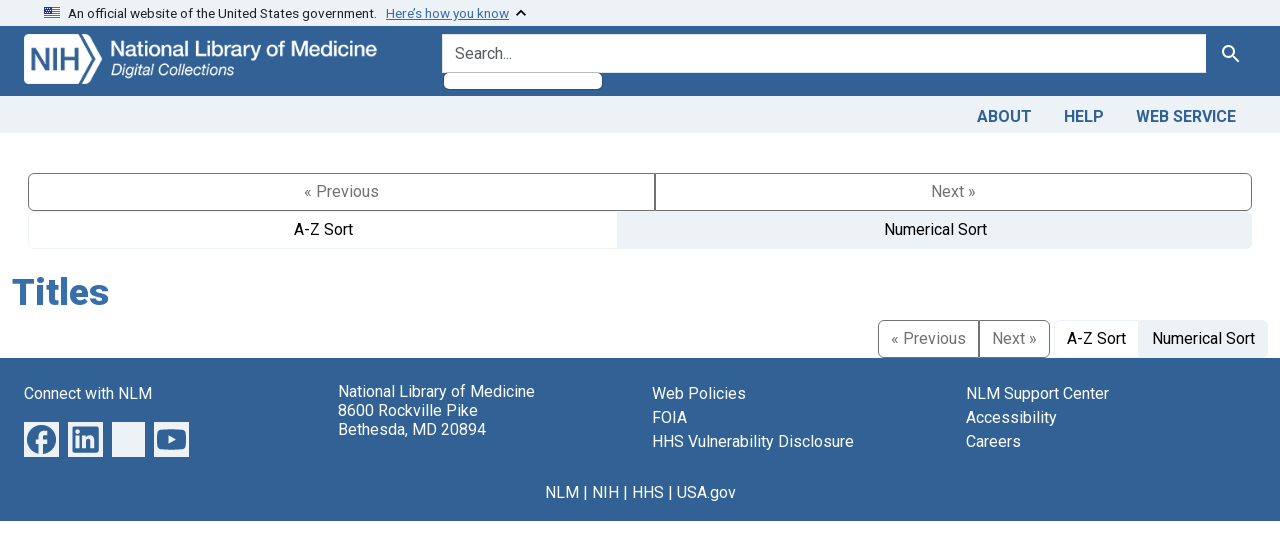

--- FILE ---
content_type: text/html; charset=utf-8
request_url: https://collections.nlm.nih.gov/catalog/facet/drep2.titleMain?f%5Bdrep2.format%5D%5B%5D=Still+image&f%5Bdrep2.subjectGenre%5D%5B%5D=Pictorial+Works&f%5Bdrep2.subjectGenre%5D%5B%5D=Book+Illustrations&f%5BdrepX.yearStartInt%5D%5B%5D=2009&per_page=10&sort=score+desc
body_size: 18237
content:

<!DOCTYPE html>
<html class="no-js" lang="en">
  <head>
    <meta charset="utf-8">
    <meta http-equiv="Content-Type" content="text/html; charset=utf-8">
    <meta name="viewport" content="width=device-width, initial-scale=1, shrink-to-fit=no">

    <title>Digital Collections - National Library of Medicine</title>
    <script>
      document.querySelector('html').classList.remove('no-js');
    </script>
    <link href="https://collections.nlm.nih.gov/catalog/opensearch.xml" title="Digital Collections - National Library of Medicine" type="application/opensearchdescription+xml" rel="search" />
    <link rel="icon" type="image/x-icon" href="/assets/favicon-b8c01de62c74f0e46699ba411684c7102e20d583c37508a74752f5a737bd2a5c.ico" />
    <link rel="stylesheet" href="/assets/application-624872d75f01824887c553dc7f60b048da745266d14aa4fd754b4ca320e60de9.css" media="all" data-turbo-track="reload" />
      <script type="importmap" data-turbo-track="reload">{
  "imports": {
    "application": "/assets/application-1c4b701ec375046d9dcd62cbb577df29fd0bcd06fb8f2e5d3da4edef1f0b76e4.js",
    "@hotwired/turbo-rails": "/assets/turbo.min-c85b4c5406dd49df1f63e03a5b07120d39cc3e33bc2448f5e926b80514f9dfc8.js",
    "@hotwired/stimulus": "/assets/stimulus.min-dd364f16ec9504dfb72672295637a1c8838773b01c0b441bd41008124c407894.js",
    "@hotwired/stimulus-loading": "/assets/stimulus-loading-3576ce92b149ad5d6959438c6f291e2426c86df3b874c525b30faad51b0d96b3.js",
    "@github/auto-complete-element": "https://cdn.skypack.dev/@github/auto-complete-element",
    "@popperjs/core": "https://ga.jspm.io/npm:@popperjs/core@2.11.6/dist/umd/popper.min.js",
    "bootstrap": "https://ga.jspm.io/npm:bootstrap@5.2.2/dist/js/bootstrap.js",
    "chart.js": "https://ga.jspm.io/npm:chart.js@4.2.0/dist/chart.js",
    "@kurkle/color": "https://ga.jspm.io/npm:@kurkle/color@0.3.2/dist/color.esm.js",
    "blacklight/bookmark_toggle": "/assets/blacklight/bookmark_toggle-97b6e8357b4b80f49f7978d752d5b6e7e7f728fe9415742ab71b74418d689fad.js",
    "blacklight/button_focus": "/assets/blacklight/button_focus-9e15a08a7a1886d78f54ed5d25655a8a07a535dcdd4de584da5c6c6d47e4188c.js",
    "blacklight/checkbox_submit": "/assets/blacklight/checkbox_submit-7487e8aab30e3b1509ab58ee473b9a886d755332ade14642ecd98b4cff0c72ef.js",
    "blacklight/core": "/assets/blacklight/core-65db34d8f13f026bcc00abf2dc79a6d61c981f588e6e43b8ea002108656b0ae2.js",
    "blacklight": "/assets/blacklight/index-267e64c5525f71bbc998c7dcc67340a3a40ae3464988e067f0a65d7a8f5f58b3.js",
    "blacklight/modal": "/assets/blacklight/modal-68610e6a319400c036afd544e8c05c9d5cf1b64c06ec2f06c0e94e3952366553.js",
    "blacklight/modalForm": "/assets/blacklight/modalForm-02d8c117d37bf34110a491a76d0889980cb960ebfe1c1c2445e9de64e8637fee.js",
    "blacklight/search_context": "/assets/blacklight/search_context-73898e17aacbe00701917cb30c8edf9f3294ca3fa857f99e393bde1000dc4984.js",
    "blacklight-range-limit": "/assets/blacklight-range-limit/index-c720a19fcc320a3b6c8c7d971ec8b00fd470d7478346681356d611777b93f295.js",
    "controllers/application": "/assets/controllers/application-368d98631bccbf2349e0d4f8269afb3fe9625118341966de054759d96ea86c7e.js",
    "controllers/hello_controller": "/assets/controllers/hello_controller-549135e8e7c683a538c3d6d517339ba470fcfb79d62f738a0a089ba41851a554.js",
    "controllers": "/assets/controllers/index-2db729dddcc5b979110e98de4b6720f83f91a123172e87281d5a58410fc43806.js"
  }
}</script>
<link rel="modulepreload" href="/assets/application-1c4b701ec375046d9dcd62cbb577df29fd0bcd06fb8f2e5d3da4edef1f0b76e4.js">
<link rel="modulepreload" href="/assets/turbo.min-c85b4c5406dd49df1f63e03a5b07120d39cc3e33bc2448f5e926b80514f9dfc8.js">
<link rel="modulepreload" href="/assets/stimulus.min-dd364f16ec9504dfb72672295637a1c8838773b01c0b441bd41008124c407894.js">
<link rel="modulepreload" href="/assets/stimulus-loading-3576ce92b149ad5d6959438c6f291e2426c86df3b874c525b30faad51b0d96b3.js">
<link rel="modulepreload" href="https://cdn.skypack.dev/@github/auto-complete-element">
<link rel="modulepreload" href="https://ga.jspm.io/npm:@popperjs/core@2.11.6/dist/umd/popper.min.js">
<link rel="modulepreload" href="https://ga.jspm.io/npm:bootstrap@5.2.2/dist/js/bootstrap.js">
<link rel="modulepreload" href="https://ga.jspm.io/npm:chart.js@4.2.0/dist/chart.js">
<link rel="modulepreload" href="https://ga.jspm.io/npm:@kurkle/color@0.3.2/dist/color.esm.js">
<link rel="modulepreload" href="/assets/blacklight/bookmark_toggle-97b6e8357b4b80f49f7978d752d5b6e7e7f728fe9415742ab71b74418d689fad.js">
<link rel="modulepreload" href="/assets/blacklight/button_focus-9e15a08a7a1886d78f54ed5d25655a8a07a535dcdd4de584da5c6c6d47e4188c.js">
<link rel="modulepreload" href="/assets/blacklight/checkbox_submit-7487e8aab30e3b1509ab58ee473b9a886d755332ade14642ecd98b4cff0c72ef.js">
<link rel="modulepreload" href="/assets/blacklight/core-65db34d8f13f026bcc00abf2dc79a6d61c981f588e6e43b8ea002108656b0ae2.js">
<link rel="modulepreload" href="/assets/blacklight/index-267e64c5525f71bbc998c7dcc67340a3a40ae3464988e067f0a65d7a8f5f58b3.js">
<link rel="modulepreload" href="/assets/blacklight/modal-68610e6a319400c036afd544e8c05c9d5cf1b64c06ec2f06c0e94e3952366553.js">
<link rel="modulepreload" href="/assets/blacklight/modalForm-02d8c117d37bf34110a491a76d0889980cb960ebfe1c1c2445e9de64e8637fee.js">
<link rel="modulepreload" href="/assets/blacklight/search_context-73898e17aacbe00701917cb30c8edf9f3294ca3fa857f99e393bde1000dc4984.js">
<link rel="modulepreload" href="/assets/blacklight-range-limit/index-c720a19fcc320a3b6c8c7d971ec8b00fd470d7478346681356d611777b93f295.js">
<link rel="modulepreload" href="/assets/controllers/application-368d98631bccbf2349e0d4f8269afb3fe9625118341966de054759d96ea86c7e.js">
<link rel="modulepreload" href="/assets/controllers/hello_controller-549135e8e7c683a538c3d6d517339ba470fcfb79d62f738a0a089ba41851a554.js">
<link rel="modulepreload" href="/assets/controllers/index-2db729dddcc5b979110e98de4b6720f83f91a123172e87281d5a58410fc43806.js">
<script type="module">import "application"</script>
    <script src="https://code.jquery.com/jquery-3.7.1.min.js"></script>
    <meta name="csrf-param" content="authenticity_token" />
<meta name="csrf-token" content="JGUyXkDYqjBF0XUpFSrapR0m_adH1LJtF2Uwl3zi7wDwpY64hW6-fWGPbYt3P26ri8_76gO4sNAaY-aECcrSPg" />
    

	<!-- Google Tag Manager -->
	<script>(function(w,d,s,l,i){w[l]=w[l]||[];w[l].push({'gtm.start': new Date().getTime(),event:'gtm.js'});var f=d.getElementsByTagName(s)[0], j=d.createElement(s),dl=l!='dataLayer'?'&l='+l:'';j.async=true;j.src='//www.googletagmanager.com/gtm.js?id='+i+dl;f.parentNode.insertBefore(j,f);})(window,document,'script','dataLayer','GTM-MT6MLL');</script>
	<!-- End Google Tag Manager -->
	
	<!-- json Structured Metadata -->
	
  </head>
  <body class="blacklight-catalog blacklight-catalog-facet">
	<!-- Google Tag Manager -->
	<noscript><iframe src="//www.googletagmanager.com/ns.html?id=GTM-MT6MLL" height="0" width="0" style="display:none;visibility:hidden" title="googletagmanager"></iframe></noscript>
	<!-- End Google Tag Manager -->
    <nav id="skip-link" role="navigation" aria-label="Skip links">
      <a class="element-invisible element-focusable rounded-bottom py-2 px-3" data-turbolinks="false" href="#search_field">Skip to search</a>
      <a class="element-invisible element-focusable rounded-bottom py-2 px-3" data-turbolinks="false" href="#main-container">Skip to main content</a>
      
    </nav>
    <section class="govt-banner">
  <div class="container-fluid bg-secondary">
    <div class="container">
      <div class="accordion" id="uswdsbanner">
        <div class="accordion-item">
          <h2 class="accordion-header mb-0" id="headingOne">
            <button class="accordion-button shadow-none collapsed" type="button" data-bs-toggle="collapse" data-bs-target="#collapseOne" aria-expanded="true" aria-controls="collapseOne">
              <small> An official website of the United States government. &nbsp; <span class="bluelink">Here’s how you know</span></small>
            </button>
          </h2>
          <div id="collapseOne" class="accordion-collapse collapse" aria-labelledby="headingOne" data-bs-parent="#uswdsbanner">
            <div class="accordion-body">
              <div class="row">
                <div class="col-lg-6 col-md-12 col-12">
                  <p>
                    <img src="/icon-dot-gov.svg" class="img-fluid float-start pe-2 pb-4" alt="Govt building">
                    <strong>Official websites use .gov</strong>
                    <br> A <strong>.gov </strong>website belongs to an official government organization in the United States.
                  </p>
                </div>
                <div class="col-lg-6 col-md-12 col-12">
                  <p>
                    <img src="/icon-https.svg" class="img-fluid float-start pe-2 pb-4" alt="Secure accsess">
                    <strong>Secure .gov websites use HTTPS</strong>
                    <br> A <strong>lock ( <span class="icon-lock">
                        <svg xmlns="http://www.w3.org/2000/svg" width="14" height="16" viewBox="0 0 52 64" class="usa-banner__lock-image" role="img" aria-labelledby="banner-lock-title-default banner-lock-description-default" focusable="false">
                          <title id="banner-lock-title-default">Lock</title>
                          <desc id="banner-lock-description-default">A locked padlock</desc>
                          <path fill="#000000" fill-rule="evenodd" d="M26 0c10.493 0 19 8.507 19 19v9h3a4 4 0 0 1 4 4v28a4 4 0 0 1-4 4H4a4 4 0 0 1-4-4V32a4 4 0 0 1 4-4h3v-9C7 8.507 15.507 0 26 0zm0 8c-5.979 0-10.843 4.77-10.996 10.712L15 19v9h22v-9c0-6.075-4.925-11-11-11z" />
                        </svg>
                      </span> ) </strong> or <strong>https://</strong> means you’ve safely connected to the .gov website. Share sensitive information only on official, secure websites.
                  </p>
                </div>
              </div>
            </div>
          </div>
        </div>
      </div>
    </div>
  </div>
</section>

<div class="container-fluid bg-primary">
  <div class="container branding">	
    <div class="row py-2">
      <div class="col-lg-4 col-md-5 mb-1">
        <a href="/" id="anch_0"><img src="/images/digital_collections_white.png" class="img-fluid" alt="NLM Digital Collections"></a>
      </div>
      <div class="col-lg-8 col-md-7 ">
        <form class="search-query-form" action="https://collections.nlm.nih.gov/" accept-charset="UTF-8" method="get">
  <input type="hidden" name="per_page" value="10" autocomplete="off" />
<input type="hidden" name="sort" value="score desc" autocomplete="off" />
<input type="hidden" name="f[drep2.format][]" value="Still image" autocomplete="off" />
<input type="hidden" name="f[drep2.subjectGenre][]" value="Pictorial Works" autocomplete="off" />
<input type="hidden" name="f[drep2.subjectGenre][]" value="Book Illustrations" autocomplete="off" />
  <div class="input-group">
    

      <input value="all_fields" autocomplete="off" type="hidden" name="search_field" id="search_field" />

    <label class="sr-only visually-hidden" for="q">search for</label>
      <auto-complete src="/catalog/suggest" for="autocomplete-popup" class="search-autocomplete-wrapper">
        <input placeholder="Search..." class="search-q q form-control rounded-left" aria-label="search for" aria-autocomplete="list" aria-controls="autocomplete-popup" type="search" name="q" id="q" />
        <ul id="autocomplete-popup" role="listbox" aria-label="search for"></ul>
      </auto-complete>

    
    <button class="btn btn-primary search-btn" type="submit" id="search"><span class="visually-hidden-sm me-sm-1 submit-search-text">Search</span><span class="blacklight-icons blacklight-icons-"><svg xmlns="http://www.w3.org/2000/svg" fill="currentColor" aria-hidden="true" width="24" height="24" viewBox="0 0 24 24">
  <path fill="none" d="M0 0h24v24H0V0z"/><path d="M15.5 14h-.79l-.28-.27C15.41 12.59 16 11.11 16 9.5 16 5.91 13.09 3 9.5 3S3 5.91 3 9.5 5.91 16 9.5 16c1.61 0 3.09-.59 4.23-1.57l.27.28v.79l5 4.99L20.49 19l-4.99-5zm-6 0C7.01 14 5 11.99 5 9.5S7.01 5 9.5 5 14 7.01 14 9.5 11.99 14 9.5 14z"/>
</svg>
</span></button>
  </div>
</form>

      </div>
    </div>
  </div>
</div>

<div class="container-fluid bg-secondary">
  <div class="container">
	<nav class="navbar navbar-expand navbar-light p-1">
      <ul class="navbar-nav ms-auto">
        <li class="nav-item"><a class="nav-link" href="/about">About</a></li>
        <li class="nav-item"><a class="nav-link" href="/help">Help</a></li>
        <li class="nav-item"><a class="nav-link" href="/web_service">Web Service</a></li>
      </ul>
    </nav>
  </div>  
</div>

    <main id="main-container" class="container mt-4" role="main" aria-label="Main content">
      

      <div class="row">
  <div class="col-md-12">
    <div id="main-flashes">
      <div class="flash_messages">
    
    
    
    
</div>

    </div>
  </div>
</div>


      <div class="row">
            <section class="col-md-12">
      <div data-blacklight-modal="container">
      <div class="facet-pagination top row justify-content-between">
      <div class="prev_next_links btn-group">
  
    <span class="disabled btn">&laquo; Previous</span>


  
    <span class="disabled btn">Next &raquo;</span>

</div>

<div class="sort-options btn-group">
    <a class="sort_change az btn btn-outline-secondary" data-blacklight-modal="preserve" href="/catalog/facet/drep2.titleMain?f%5Bdrep2.format%5D%5B%5D=Still+image&amp;f%5Bdrep2.subjectGenre%5D%5B%5D=Pictorial+Works&amp;f%5Bdrep2.subjectGenre%5D%5B%5D=Book+Illustrations&amp;facet.sort=index&amp;per_page=10&amp;sort=score+desc">A-Z Sort</a>
    <span class="active numeric btn btn-outline-secondary">Numerical Sort</span>
</div>


    </div>


  <div class="modal-header">
    
      <h1 class="modal-title">Titles</h1>

    <button type="button" class="blacklight-modal-close btn-close close" data-bl-dismiss="modal" aria-label="Close">
      <span aria-hidden="true" class="visually-hidden">&times;</span>
    </button>
  </div>

  
    <div class="modal-body">
      


  

  <div class="facet-extended-list">
    
  </div>


    </div>

    <div class="modal-footer">
          <div class="facet-pagination bottom flex-row justify-content-between">
      <div class="prev_next_links btn-group">
  
    <span class="disabled btn">&laquo; Previous</span>


  
    <span class="disabled btn">Next &raquo;</span>

</div>

<div class="sort-options btn-group">
    <a class="sort_change az btn btn-outline-secondary" data-blacklight-modal="preserve" href="/catalog/facet/drep2.titleMain?f%5Bdrep2.format%5D%5B%5D=Still+image&amp;f%5Bdrep2.subjectGenre%5D%5B%5D=Pictorial+Works&amp;f%5Bdrep2.subjectGenre%5D%5B%5D=Book+Illustrations&amp;facet.sort=index&amp;per_page=10&amp;sort=score+desc">A-Z Sort</a>
    <span class="active numeric btn btn-outline-secondary">Numerical Sort</span>
</div>


    </div>

    </div>
</div>

    </section>

      </div>
    </main>

    <footer class="footer bg-primary text-white">
<div class="container-fluid">
  <div class="container pt-2">
    <div class="row mt-3">
	  <div class="col-md-3 col-sm-6 col-6">
        <p><a href="https://www.nlm.nih.gov/socialmedia/index.html" class="text-white" id="anch_75">Connect with NLM</a></p>
        <ul class="list-inline social_media">
          <li class="list-inline-item"><a title="External link: please review our privacy policy." href="https://www.facebook.com/nationallibraryofmedicine"><img src="/images/facebook.svg" class="img-fluid bg-secondary" alt="Facebook"></a></li>
          <li class="list-inline-item"><a title="External link: please review our privacy policy." href="https://www.linkedin.com/company/national-library-of-medicine-nlm/"><img src="/images/linkedin.svg" class="img-fluid bg-secondary" alt="LinkedIn"></a></li>
          <li class="list-inline-item"><a title="External link: please review our privacy policy." href="https://x.com/NLM_NIH"><img src="/images/twitter.svg" class="img-fluid bg-secondary" alt="Twitter"></a></li>
          <li class="list-inline-item"><a title="External link: please review our privacy policy." href="https://www.youtube.com/user/NLMNIH"><img src="/images/youtube.svg" class="img-fluid bg-secondary" alt="You Tube"></a></li>
        </ul>
      </div>
      <div class="col-md-3 col-sm-6 col-6">
        <p class="address_footer text-white">National Library of Medicine<br>
        <a href="//www.google.com/maps/place/8600+Rockville+Pike,+Bethesda,+MD+20894/@38.9959508,-77.101021,17z/data=!3m1!4b1!4m5!3m4!1s0x89b7c95e25765ddb:0x19156f88b27635b8!8m2!3d38.9959508!4d-77.0988323" class="text-white" id="anch_77">8600 Rockville Pike <br>Bethesda, MD 20894</a></p>
      </div>	  
      <div class="col-md-3 col-sm-6 col-6">
        <p><a href="//www.nlm.nih.gov/web_policies.html" class="text-white" id="anch_78">Web Policies</a><br>
        <a href="//www.nih.gov/institutes-nih/nih-office-director/office-communications-public-liaison/freedom-information-act-office" class="text-white" id="anch_79">FOIA</a><br>
        <a href="//www.hhs.gov/vulnerability-disclosure-policy/index.html" class="text-white" id="anch_80">HHS Vulnerability Disclosure</a></p>
      </div>
      <div class="col-md-3 col-sm-6 col-6">
        <p><a class="supportLink text-white" href="//support.nlm.nih.gov?from=https://collections.nlm.nih.gov/catalog/facet/drep2.titleMain?f%5Bdrep2.format%5D%5B%5D=Still+image&amp;f%5Bdrep2.subjectGenre%5D%5B%5D=Pictorial+Works&amp;f%5Bdrep2.subjectGenre%5D%5B%5D=Book+Illustrations&amp;f%5BdrepX.yearStartInt%5D%5B%5D=2009&amp;per_page=10&amp;sort=score+desc" id="anch_81">NLM Support Center</a> <br>
        <a href="//www.nlm.nih.gov/accessibility.html" class="text-white" id="anch_82">Accessibility</a><br>
        <a href="//www.nlm.nih.gov/careers/careers.html" class="text-white" id="anch_83">Careers</a></p>
      </div>
    </div>
    <div class="row">
      <div class="col-lg-12">
        <p class="mt-2 text-center"> <a class="text-white" href="//www.nlm.nih.gov/" id="anch_84">NLM</a> | <a class="text-white" href="https://www.nih.gov/" id="anch_85">NIH</a> | <a class="text-white" href="https://www.hhs.gov/" id="anch_86">HHS</a> | <a class="text-white" href="https://www.usa.gov/" id="anch_87">USA.gov</a></p>
      </div>
    </div>
  </div>
</div>
</footer>

    <dialog id="blacklight-modal" class="modal" data-turbo="false">
  <div class="modal-dialog modal-lg">
    <div class="modal-content">
    </div>
  </div>
</dialog>

  </body>
</html>
